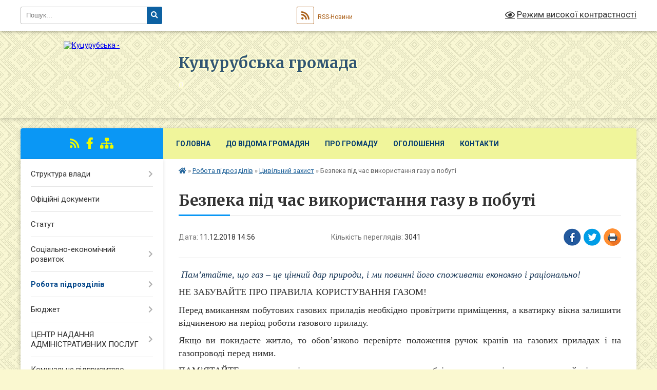

--- FILE ---
content_type: text/html; charset=UTF-8
request_url: https://kucurubska-gromada.gov.ua/news/1544533128/
body_size: 18136
content:
<!DOCTYPE html>
<html lang="uk">
<head>
	<!--[if IE]><meta http-equiv="X-UA-Compatible" content="IE=edge"><![endif]-->
	<meta charset="utf-8">
	<meta name="viewport" content="width=device-width, initial-scale=1">
	<!--[if IE]><script>
		document.createElement('header');
		document.createElement('nav');
		document.createElement('main');
		document.createElement('section');
		document.createElement('article');
		document.createElement('aside');
		document.createElement('footer');
		document.createElement('figure');
		document.createElement('figcaption');
	</script><![endif]-->
	<title>Безпека під час використання газу в побуті | Куцурубська громада o</title>
	<meta name="description" content=" Пам&amp;rsquo;ятайте, що газ &amp;ndash; це цінний дар природи, і ми повинні його споживати економно і раціонально!. . НЕ ЗАБУВАЙТЕ ПРО ПРАВИЛА КОРИСТУВАННЯ ГАЗОМ!. . Перед вмиканням побутових газових приладів необхідно провітрити приміщення,">
	<meta name="keywords" content="Безпека, під, час, використання, газу, в, побуті, |, Куцурубська, громада, o">

	
		<meta property="og:image" content="https://rada.info/upload/users_files/04377144/gerb/C_2.png">
	<meta property="og:image:width" content="105">
	<meta property="og:image:height" content="140">
			<meta property="og:title" content="Безпека під час використання газу в побуті">
			<meta property="og:description" content="&amp;nbsp;Пам&amp;rsquo;ятайте, що газ &amp;ndash; це цінний дар природи, і ми повинні його споживати економно і раціонально!">
			<meta property="og:type" content="article">
	<meta property="og:url" content="https://kucurubska-gromada.gov.ua/news/1544533128/">
		
		<link rel="apple-touch-icon" sizes="57x57" href="https://gromada.org.ua/apple-icon-57x57.png">
	<link rel="apple-touch-icon" sizes="60x60" href="https://gromada.org.ua/apple-icon-60x60.png">
	<link rel="apple-touch-icon" sizes="72x72" href="https://gromada.org.ua/apple-icon-72x72.png">
	<link rel="apple-touch-icon" sizes="76x76" href="https://gromada.org.ua/apple-icon-76x76.png">
	<link rel="apple-touch-icon" sizes="114x114" href="https://gromada.org.ua/apple-icon-114x114.png">
	<link rel="apple-touch-icon" sizes="120x120" href="https://gromada.org.ua/apple-icon-120x120.png">
	<link rel="apple-touch-icon" sizes="144x144" href="https://gromada.org.ua/apple-icon-144x144.png">
	<link rel="apple-touch-icon" sizes="152x152" href="https://gromada.org.ua/apple-icon-152x152.png">
	<link rel="apple-touch-icon" sizes="180x180" href="https://gromada.org.ua/apple-icon-180x180.png">
	<link rel="icon" type="image/png" sizes="192x192"  href="https://gromada.org.ua/android-icon-192x192.png">
	<link rel="icon" type="image/png" sizes="32x32" href="https://gromada.org.ua/favicon-32x32.png">
	<link rel="icon" type="image/png" sizes="96x96" href="https://gromada.org.ua/favicon-96x96.png">
	<link rel="icon" type="image/png" sizes="16x16" href="https://gromada.org.ua/favicon-16x16.png">
	<link rel="manifest" href="https://gromada.org.ua/manifest.json">
	<meta name="msapplication-TileColor" content="#ffffff">
	<meta name="msapplication-TileImage" content="https://gromada.org.ua/ms-icon-144x144.png">
	<meta name="theme-color" content="#ffffff">
	
	
		<meta name="robots" content="">
	
	<link rel="preconnect" href="https://fonts.googleapis.com">
	<link rel="preconnect" href="https://fonts.gstatic.com" crossorigin>
	<link href="https://fonts.googleapis.com/css?family=Merriweather:400i,700|Roboto:400,400i,700,700i&amp;subset=cyrillic-ext" rel="stylesheet">

    <link rel="preload" href="https://cdnjs.cloudflare.com/ajax/libs/font-awesome/5.9.0/css/all.min.css" as="style">
	<link rel="stylesheet" href="https://cdnjs.cloudflare.com/ajax/libs/font-awesome/5.9.0/css/all.min.css" integrity="sha512-q3eWabyZPc1XTCmF+8/LuE1ozpg5xxn7iO89yfSOd5/oKvyqLngoNGsx8jq92Y8eXJ/IRxQbEC+FGSYxtk2oiw==" crossorigin="anonymous" referrerpolicy="no-referrer" />
	
	
    <link rel="preload" href="//gromada.org.ua/themes/ukraine/css/styles_vip.css?v=3.38" as="style">
	<link rel="stylesheet" href="//gromada.org.ua/themes/ukraine/css/styles_vip.css?v=3.38">
	
	<link rel="stylesheet" href="//gromada.org.ua/themes/ukraine/css/196/theme_vip.css?v=1768893797">
	
		<!--[if lt IE 9]>
	<script src="https://oss.maxcdn.com/html5shiv/3.7.2/html5shiv.min.js"></script>
	<script src="https://oss.maxcdn.com/respond/1.4.2/respond.min.js"></script>
	<![endif]-->
	<!--[if gte IE 9]>
	<style type="text/css">
		.gradient { filter: none; }
	</style>
	<![endif]-->

</head>
<body class="">

	<a href="#top_menu" class="skip-link link" aria-label="Перейти до головного меню (Alt+1)" accesskey="1">Перейти до головного меню (Alt+1)</a>
	<a href="#left_menu" class="skip-link link" aria-label="Перейти до бічного меню (Alt+2)" accesskey="2">Перейти до бічного меню (Alt+2)</a>
    <a href="#main_content" class="skip-link link" aria-label="Перейти до головного вмісту (Alt+3)" accesskey="3">Перейти до текстового вмісту (Alt+3)</a>

	

		<div id="all_screen">

						<section class="search_menu">
				<div class="wrap">
					<div class="row">
						<div class="grid-25 fl">
							<form action="https://kucurubska-gromada.gov.ua/search/" class="search">
								<input type="text" name="q" value="" placeholder="Пошук..." aria-label="Введіть пошукову фразу" required>
								<button type="submit" name="search" value="y" aria-label="Натисніть, щоб здійснити пошук"><i class="fa fa-search"></i></button>
							</form>
							<a id="alt_version_eye" href="#" title="Режим високої контрастності" onclick="return set_special('37b1bf5cfc01ad37c8d308ea0ce23cd3548f28e9');"><i class="far fa-eye"></i></a>
						</div>
						<div class="grid-75">
							<div class="row">
								<div class="grid-25" style="padding-top: 13px;">
									<div id="google_translate_element"></div>
								</div>
								<div class="grid-25" style="padding-top: 13px;">
									<a href="https://gromada.org.ua/rss/196/" class="rss" title="RSS-стрічка"><span><i class="fa fa-rss"></i></span> RSS-Новини</a>
								</div>
								<div class="grid-50 alt_version_block">

									<div class="alt_version">
										<a href="#" class="set_special_version" onclick="return set_special('37b1bf5cfc01ad37c8d308ea0ce23cd3548f28e9');"><i class="far fa-eye"></i> Режим високої контрастності</a>
									</div>

								</div>
								<div class="clearfix"></div>
							</div>
						</div>
						<div class="clearfix"></div>
					</div>
				</div>
			</section>
			
			<header>
				<div class="wrap">
					<div class="row">

						<div class="grid-25 logo fl">
							<a href="https://kucurubska-gromada.gov.ua/" id="logo">
								<img src="https://rada.info/upload/users_files/04377144/gerb/C_2.png" alt="Куцурубська - ">
							</a>
						</div>
						<div class="grid-75 title fr">
							<div class="slogan_1">Куцурубська громада</div>
							<div class="slogan_2">o</div>
						</div>
						<div class="clearfix"></div>

					</div>
					
										
				</div>
			</header>

			<div class="wrap">
				<section class="middle_block">

					<div class="row">
						<div class="grid-75 fr">
							<nav class="main_menu" id="top_menu">
								<ul>
																		<li class=" has-sub">
										<a href="https://kucurubska-gromada.gov.ua/main/">Головна</a>
																				<button onclick="return show_next_level(this);" aria-label="Показати підменю"></button>
																														<ul>
																						<li>
												<a href="https://kucurubska-gromada.gov.ua/news/">Новини</a>
																																			</li>
																						<li>
												<a href="https://kucurubska-gromada.gov.ua/mapa-sajtu-11-49-50-13-07-2018/">Мапа сайту</a>
																																			</li>
																						<li>
												<a href="https://kucurubska-gromada.gov.ua/rishennya-silskoi-radi-15-35-08-14-04-2025/">Рішення сільської ради</a>
																																			</li>
																						<li>
												<a href="https://kucurubska-gromada.gov.ua/sesii-silskoi-radi-video-arhiv-18-26-25-31-10-2024/">Постійні комісії - Сесії сільської ради (відео архів)</a>
																																			</li>
																																</ul>
																			</li>
																		<li class=" has-sub">
										<a href="https://kucurubska-gromada.gov.ua/do-vidoma-gromadyan-13-46-25-05-09-2017/">До відома громадян</a>
																				<button onclick="return show_next_level(this);" aria-label="Показати підменю"></button>
																														<ul>
																						<li>
												<a href="https://kucurubska-gromada.gov.ua/zakon-ukraini--pro-dostup-do-publichnoi-informacii-18-51-49-11-07-2018/">Закон України Про доступ до публічної інформації</a>
																																			</li>
																						<li>
												<a href="https://kucurubska-gromada.gov.ua/zakon-ukraini-pro-zvernennya-gromadyan-14-34-06-25-09-2017/">Закон України  "Про звернення громадян"</a>
																																			</li>
																						<li class="has-sub">
												<a href="https://kucurubska-gromada.gov.ua/zvernennya-gromadyan-14-03-17-05-09-2017/">Графік прийому громадян</a>
																								<button onclick="return show_next_level(this);" aria-label="Показати підменю"></button>
																																				<ul>
																										<li>
														<a href="https://kucurubska-gromada.gov.ua/grafik-osobistogo-viiznogo-prijomu-gromadyan-kerivnictvom-departamentu-ekonomichnogo-rozvitku-ta-regionalnoi-politiki-oblderzhadministracii-na-2019-ri/">ГРАФІК особистого (виїзного) прийому громадян керівництвом департаменту економічного розвитку та регіональної політики облдержадміністрації  на 2019 рік</a>
													</li>
																										<li>
														<a href="https://kucurubska-gromada.gov.ua/grafik-osobistogo-prijomu-gromadyan-golovoju-mikolaiskoi-oblderzhadministracii-na-2019-rik-13-11-03-28-10-2019/">Графік  прийому громадян головою Миколаїської облдержадміністрації на 2019 рік</a>
													</li>
																																						</ul>
																							</li>
																						<li>
												<a href="https://kucurubska-gromada.gov.ua/onlajn-poslugi-17-46-16-14-08-2018/">Електронні послуги</a>
																																			</li>
																						<li class="has-sub">
												<a href="https://kucurubska-gromada.gov.ua/derzhavni-ta-miscevi-vibori-14-54-47-08-10-2020/">Державні та місцеві вибори</a>
																								<button onclick="return show_next_level(this);" aria-label="Показати підменю"></button>
																																				<ul>
																										<li>
														<a href="https://kucurubska-gromada.gov.ua/miscevi-vibori-2020-14-55-17-08-10-2020/">Місцеві вибори</a>
													</li>
																																						</ul>
																							</li>
																						<li>
												<a href="https://kucurubska-gromada.gov.ua/subsidii-16-52-17-30-08-2018/">Субсидії</a>
																																			</li>
																						<li>
												<a href="https://kucurubska-gromada.gov.ua/golovne-upravlinnya-pensijnogo-fondu-ukraini-v-mikolaivskoi-oblasti-09-46-24-28-04-2023/">Головне управління пенсійного фонду України в Миколаївської області</a>
																																			</li>
																						<li>
												<a href="https://kucurubska-gromada.gov.ua/mikolaivskij-miscevij-centr-z-nadannya-bezoplatnoi-vtorinnoi-pravovoi-dopomogi-10-36-19-10-05-2022/">Миколаївський місцевий центр з надання безоплатної вторинної правової допомоги</a>
																																			</li>
																						<li>
												<a href="https://kucurubska-gromada.gov.ua/mikolaivska-oblasna-derzhavna-administraciya-13-40-25-25-04-2023/">Миколаївська обласна державна адміністрація</a>
																																			</li>
																						<li>
												<a href="https://kucurubska-gromada.gov.ua/informacijna-kompaniya-vihod-na-svitlo-10-09-22-01-08-2025/">Інформаційна компанія " Виходь на світло!"</a>
																																			</li>
																						<li>
												<a href="https://kucurubska-gromada.gov.ua/derzhprodspozhivsluzhba-ukraini-21-34-06-13-12-2020/">Держпродспоживслужба України</a>
																																			</li>
																																</ul>
																			</li>
																		<li class=" has-sub">
										<a href="javascript:;">Про громаду</a>
																				<button onclick="return show_next_level(this);" aria-label="Показати підменю"></button>
																														<ul>
																						<li>
												<a href="https://kucurubska-gromada.gov.ua/generalnij-plan-13-45-00-23-10-2020/">Генеральний план</a>
																																			</li>
																						<li>
												<a href="https://kucurubska-gromada.gov.ua/simvolika-14-04-20-05-09-2017/">Символіка</a>
																																			</li>
																						<li>
												<a href="https://kucurubska-gromada.gov.ua/investicijnij-pasport-gromadi-21-38-50-12-07-2018/">Інвестиційний паспорт громади</a>
																																			</li>
																						<li>
												<a href="https://kucurubska-gromada.gov.ua/pasport-gromadi-15-48-37-12-07-2018/">Паспорт громади</a>
																																			</li>
																						<li>
												<a href="https://kucurubska-gromada.gov.ua/istoriya-nashogo-kraju-11-04-21-11-10-2020/">Історія нашого краю</a>
																																			</li>
																																</ul>
																			</li>
																		<li class="">
										<a href="https://kucurubska-gromada.gov.ua/more_news/">Оголошення</a>
																													</li>
																		<li class="">
										<a href="https://kucurubska-gromada.gov.ua/feedback/">Контакти</a>
																													</li>
																										</ul>

								<button class="menu-button" id="open-button" tabindex="-1"><i class="fas fa-bars"></i> Меню сайту</button>

							</nav>
							
							<div class="clearfix"></div>

														<section class="bread_crumbs">
								<div xmlns:v="http://rdf.data-vocabulary.org/#"><a href="https://kucurubska-gromada.gov.ua/" title="Головна сторінка"><i class="fas fa-home"></i></a> &raquo; <a href="https://kucurubska-gromada.gov.ua/robota-pidrozdiliv-14-14-00-05-09-2017/">Робота підрозділів</a> &raquo; <a href="https://kucurubska-gromada.gov.ua/civilnij-zahist-13-54-33-04-12-2018/" aria-current="page">Цивільний захист</a>  &raquo; <span>Безпека під час використання газу в побуті</span></div>
							</section>
							
							<main id="main_content">

																											<h1>Безпека під час використання газу в побуті</h1>


<div class="row">
	<div class="grid-30 one_news_date">
		Дата: <span>11.12.2018 14:56</span>
	</div>
	<div class="grid-30 one_news_count">
		Кількість переглядів: <span>3041</span>
	</div>
		<div class="grid-30 one_news_socials">
		<button class="social_share" data-type="fb" aria-label="Поширити у Фейсбук"><img src="//gromada.org.ua/themes/ukraine/img/share/fb.png" alt="Іконка Facebook"></button>
		<button class="social_share" data-type="tw" aria-label="Поширити в Tweitter"><img src="//gromada.org.ua/themes/ukraine/img/share/tw.png" alt="Іконка Twitter"></button>
		<button class="print_btn" onclick="window.print();" aria-label="Надрукувати статтю"><img src="//gromada.org.ua/themes/ukraine/img/share/print.png" alt="Значок принтера"></button>
	</div>
		<div class="clearfix"></div>
</div>

<hr>

<p class="Textbody" style="margin-bottom:18.0pt; text-align:justify; margin:0cm 0cm 7pt"><span style="font-family:Times New Roman,Times,serif;"><span style="font-size:18px;"><span style="line-height:120%"><i>&nbsp;</i><span class="StrongEmphasis" style="font-weight:bold"><i><span style="color:#163555"><span style="font-weight:normal">Пам&rsquo;ятайте, що газ &ndash; це цінний дар природи, і ми повинні його споживати економно і раціонально!</span></span></i></span></span></span></span></p>

<p class="Textbody" style="margin-bottom:18.0pt; text-align:justify; margin:0cm 0cm 7pt"><span style="font-family:Times New Roman,Times,serif;"><span style="font-size:18px;"><span style="line-height:120%"><span class="StrongEmphasis" style="font-weight:bold"><span style="color:#303030"><span style="font-weight:normal">НЕ ЗАБУВАЙТЕ ПРО ПРАВИЛА КОРИСТУВАННЯ ГАЗОМ!</span></span></span></span></span></span></p>

<p class="Textbody" style="margin-bottom:18.0pt; text-align:justify; margin:0cm 0cm 7pt"><span style="font-family:Times New Roman,Times,serif;"><span style="font-size:18px;"><span style="line-height:120%"><span style="color:#303030">Перед вмиканням побутових газових приладів необхідно провітрити приміщення, а кватирку вікна залишити відчиненою на період роботи газового приладу.</span></span></span></span></p>

<p class="Textbody" style="margin-bottom:18.0pt; text-align:justify; margin:0cm 0cm 7pt"><span style="font-family:Times New Roman,Times,serif;"><span style="font-size:18px;"><span style="line-height:120%"><span style="color:#303030">Якщо ви покидаєте житло, то обов&rsquo;язково перевірте положення ручок кранів на газових приладах і на газопроводі перед ними.</span></span></span></span></p>

<p class="Textbody" style="margin-bottom:18.0pt; text-align:justify; margin:0cm 0cm 7pt"><span style="font-family:Times New Roman,Times,serif;"><span style="font-size:18px;"><span style="line-height:120%"><span class="StrongEmphasis" style="font-weight:bold"><u><span style="color:#303030"><span style="font-weight:normal">ПАМ&rsquo;ЯТАЙТЕ,</span></span>&nbsp;</u></span><u><span style="color:#303030">що перед увімкненням газового приладу необхідно спершу піднести запалений сірник до пальника і тільки після цього відкривати кран.</span></u></span></span></span></p>

<p class="Textbody" style="margin-bottom:18.0pt; text-align:justify; margin:0cm 0cm 7pt"><span style="font-family:Times New Roman,Times,serif;"><span style="font-size:18px;"><span style="line-height:120%"><span style="color:#303030">Перш ніж запалити пальник духової шафи, необхідно провітрити духову шафу.</span></span></span></span></p>

<p class="Textbody" style="margin-bottom:18.0pt; text-align:justify; margin:0cm 0cm 7pt"><span style="font-family:Times New Roman,Times,serif;"><span style="font-size:18px;"><span style="line-height:120%"><span style="color:#303030">Перед користуванням газовими приладами, що мають відведення продуктів згоряння у димоходи, необхідно обов&rsquo;язково перевірити в них тягу. Перевірка та прочищення вентиляційних та димових каналів проводиться одночасно, обов&rsquo;язково перед опалювальним періодом, з оформленням відповідних актів &ndash; димоходи опалювальних котлів, ємкісних водонагрівачів (колонок), інших опалювальних приладів, що працюють сезонно.</span></span></span></span></p>

<p class="Textbody" style="margin-bottom:18.0pt; text-align:justify; margin:0cm 0cm 7pt"><span style="font-family:Times New Roman,Times,serif;"><span style="font-size:18px;"><span style="line-height:120%"><u><span style="color:#303030">Перевірка здійснюється один раз на рік &ndash; перед початком опалювального сезону, а для приладів, які працюють увесь рік &ndash; два рази (навесні і восени.)</span></u></span></span></span></p>

<p class="Textbody" style="margin-bottom:18.0pt; text-align:justify; margin:0cm 0cm 7pt"><span style="font-family:Times New Roman,Times,serif;"><span style="font-size:18px;"><span style="line-height:120%"><span class="StrongEmphasis" style="font-weight:bold"><span style="color:#303030"><span style="font-weight:normal">Вимагайте від житлово-комунальних служб чищення димоходів !!!</span></span></span></span></span></span></p>

<p class="Textbody" style="margin-bottom:18.0pt; text-align:justify; margin:0cm 0cm 7pt"><span style="font-family:Times New Roman,Times,serif;"><span style="font-size:18px;"><span style="line-height:120%"><span style="color:#303030">Один примірник акту перевірки димових та вентиляційних каналів повинен передаватись у газове господарство. </span><span lang="EN-US"><span style="color:#303030">Термін дії актів &ndash; 12 місяців.</span></span></span></span></span></p>

<p class="Textbody" style="margin-bottom:18.0pt; text-align:justify; margin:0cm 0cm 7pt"><span style="font-family:Times New Roman,Times,serif;"><span style="font-size:18px;"><span style="line-height:120%"><span lang="EN-US"><span style="color:#303030">У зимовий період, у період різьких похолодань, власники житлових будинків повинні проводити огляд оголовків димоходів та вживати заходи щодо запобігання їх обмерзання та закупорювання димоходів.</span></span></span></span></span></p>

<p class="Textbody" style="margin-bottom:18.0pt; text-align:justify; margin:0cm 0cm 7pt"><span style="font-family:Times New Roman,Times,serif;"><span style="font-size:18px;"><span style="line-height:120%"><span style="color:#303030">При відсутності тяги в димоході користування газовими приладами (котлом або колонкою)</span>&nbsp;<span class="StrongEmphasis" style="font-weight:bold"><span style="color:#303030"><span style="font-weight:normal">КАТЕГОРИЧНО ЗАБОРОНЕНО.</span></span></span></span></span></span></p>

<p class="Textbody" style="margin-bottom:18.0pt; text-align:justify; margin:0cm 0cm 7pt"><span style="font-family:Times New Roman,Times,serif;"><span style="font-size:18px;"><span style="line-height:120%"><span class="StrongEmphasis" style="font-weight:bold"><span style="color:#303030"><span style="font-weight:normal">БУДЬТЕ ОБЕРЕЖНІ!</span></span></span>&nbsp;<span style="color:#303030">У сильний вітер не рекомендується користуватися газовими опалювальними приладами та колонками, які мають відвод продуктів згоряння в димоходи з причини можливості виникнення зворотної тяги, при цьому продукти згоряння попадають у приміщення.</span>&nbsp;<span class="StrongEmphasis" style="font-weight:bold"><span style="color:#303030"><span style="font-weight:normal">Це небезпечно для життя.</span></span></span></span></span></span></p>

<p class="Textbody" style="margin-bottom:18.0pt; text-align:justify; margin:0cm 0cm 7pt"><span style="font-family:Times New Roman,Times,serif;"><span style="font-size:18px;"><span style="line-height:120%"><span style="color:#303030">Якщо ви покидаєте житло, то обов&rsquo;язково перевірте положення ручок кранів на газових приладах і на газопроводі перед ними.</span></span></span></span></p>

<p class="Textbody" style="margin-bottom:18.0pt; text-align:justify; margin:0cm 0cm 7pt"><span style="font-family:Times New Roman,Times,serif;"><span style="font-size:18px;"><span style="line-height:120%"><span class="StrongEmphasis" style="font-weight:bold"><span style="color:#303030"><span style="font-weight:normal">До відома мешканців приватних житлових будинків</span></span></span>&nbsp;<span style="color:#303030">-</span>&nbsp;<span class="StrongEmphasis" style="font-weight:bold"><span style="color:#303030"><span style="font-weight:normal">у приватних будинках допускається чищення димоходів мешканцями після проходження інструктажу в учкомбінаті.</span></span></span></span></span></span></p>

<p class="Textbody" style="margin-bottom:18.0pt; text-align:justify; margin:0cm 0cm 7pt"><span style="font-family:Times New Roman,Times,serif;"><span style="font-size:18px;"><span style="line-height:120%"><em><b><span style="color:#303030">Власники житлового фонду та громадських будівель! Не порушуйте терміни перевірок технічного стану димових і вентиляційних каналів та їх оголовків.</span></b></em></span></span></span></p>

<p class="Textbody" style="margin-bottom:18.0pt; text-align:justify; margin:0cm 0cm 7pt"><span style="font-family:Times New Roman,Times,serif;"><span style="font-size:18px;"><span style="line-height:120%"><em><b><span style="color:#303030">Категорично забороняється</span>&nbsp;</b><span style="color:#303030">самостійно підключати, відключати та переставляти газові прилади, а також ремонтувати їх. Усі ремонтні роботи та монтаж газових приладів повинні виконуватися тільки працівниками газового господарства!</span></em></span></span></span></p>

<p class="Textbody" style="margin-bottom:18.0pt; text-align:justify; margin:0cm 0cm 7pt"><span style="font-family:Times New Roman,Times,serif;"><span style="font-size:18px;"><span style="line-height:120%"><em><span style="color:#303030">Звертайтеся в служби обслуговування та ремонту газового обладнання:</span></em></span></span></span></p>

<p class="Textbody" style="margin-bottom:18.0pt; text-align:justify; margin:0cm 0cm 7pt"><span style="font-family:Times New Roman,Times,serif;"><span style="font-size:18px;"><span style="line-height:120%"><span class="StrongEmphasis" style="font-weight:bold"><span style="color:#303030"><span style="font-weight:normal">ПАМ</span></span></span><span style="color:#303030">&rsquo;<span class="StrongEmphasis" style="font-weight:bold"><span style="font-weight:normal">ЯТАЙТЕ!</span></span></span></span></span></span></p>

<p class="Textbody" style="margin-bottom:18.0pt; text-align:justify; margin:0cm 0cm 7pt"><span style="font-family:Times New Roman,Times,serif;"><span style="font-size:18px;"><span style="line-height:120%"><span style="color:#303030">При виявленні запаху газу необхідно припинити користування газовими приладами, провітрити приміщення, викликати аварійну службу за телефоном 104, а в селах &ndash; місцевого слюсаря, який обслуговує газову систему.</span></span></span></span></p>

<p class="Textbody" style="margin-bottom:18.0pt; text-align:justify; margin:0cm 0cm 7pt"><span style="font-family:Times New Roman,Times,serif;"><span style="font-size:18px;"><span style="line-height:120%"><span class="StrongEmphasis" style="font-weight:bold"><span style="color:#303030"><span style="font-weight:normal">Категорично заборонено!!!</span></span></span></span></span></span></p>

<p class="Textbody" style="margin-bottom:18.0pt; text-align:justify; margin:0cm 0cm 7pt"><span style="font-family:Times New Roman,Times,serif;"><span style="font-size:18px;"><span style="line-height:120%"><span style="color:#303030">1.Допускати до роботи з газовими приладами малолітніх дітей і осіб, які не пройшли спеціальний інструктаж.</span></span></span></span></p>

<p class="Textbody" style="margin-bottom:18.0pt; text-align:justify; margin:0cm 0cm 7pt"><span style="font-family:Times New Roman,Times,serif;"><span style="font-size:18px;"><span style="line-height:120%"><span style="color:#303030">2.Сушити волосся над полум&rsquo;ям плити. Це надзвичайно небезпечно.</span></span></span></span></p>

<p class="Textbody" style="margin-bottom:18.0pt; text-align:justify; margin:0cm 0cm 7pt"><span style="font-family:Times New Roman,Times,serif;"><span style="font-size:18px;"><span style="line-height:120%"><span style="color:#303030">3.Сушити одяг над газовими приладами. Це може спричинити пожежу.</span></span></span></span></p>

<p class="Textbody" style="margin-bottom:18.0pt; text-align:justify; margin:0cm 0cm 7pt"><span style="font-family:Times New Roman,Times,serif;"><span style="font-size:18px;"><span style="line-height:120%"><span class="StrongEmphasis" style="font-weight:bold"><span style="color:#303030">4.</span></span><span style="color:#303030">Спати в приміщенні, де розташовані газові прилади. Це може призвести до отруєння чадним газом.</span></span></span></span></p>

<p class="Textbody" style="margin-bottom:18.0pt; text-align:justify; margin:0cm 0cm 7pt"><span style="font-family:Times New Roman,Times,serif;"><span style="font-size:18px;"><span style="line-height:120%"><span class="StrongEmphasis" style="font-weight:bold"><span style="color:#303030"><span style="font-weight:normal">Пам&rsquo;ятайте!</span></span></span></span></span></span></p>

<p class="Textbody" style="margin-bottom:18.0pt; text-align:justify; margin:0cm 0cm 7pt"><span style="font-family:Times New Roman,Times,serif;"><span style="font-size:18px;"><span style="line-height:120%"><span style="color:#303030">Правильна експлуатація газових приладів, господарський догляд за ними, економне використання природного газу та своєчасна оплата &ndash; запорука того, що газ буде надійним помічником у вашому господарстві.Це тепло та добробут у вашій оселі! Піклуйтеся про рідних!</span></span></span></span></p>

<p class="Textbody" style="margin: 0cm 0cm 7pt; text-align: center;"><span style="font-size:12pt"><span style="line-height:120%"><span liberation="" serif="" style="font-family:"><em><b><span style="font-size:20.0pt"><span style="line-height:120%"><span open="" sans="" style="font-family:"><span style="color:#303030">Чадний газ &ndash; загроза Вашому життю!</span></span></span></span></b></em></span></span></span></p>

<p class="Textbody" style="margin-bottom:18.0pt; text-align:justify; margin:0cm 0cm 7pt"><span style="font-family:Times New Roman,Times,serif;"><span style="font-size:18px;"><span style="line-height:120%"><span style="line-height:120%"><span style="color:#303030">Чадний газ виникає при неповному згорянні газу. Причиною може бути відсутність необхідної кількості кисню в повітрі через зачинену кватирку, несправний димовий та вентиляційний канали.</span></span></span></span></span></p>

<p class="Textbody" style="margin-bottom:18.0pt; text-align:justify; margin:0cm 0cm 7pt"><span style="font-family:Times New Roman,Times,serif;"><span style="font-size:18px;"><span style="line-height:120%"><em><b><span style="line-height:120%"><span style="color:#303030">Ознаки отруєння чадним газом</span></span></b></em></span></span></span></p>

<p class="Textbody" style="margin-bottom:18.0pt; text-align:justify; margin:0cm 0cm 7pt"><span style="font-family:Times New Roman,Times,serif;"><span style="font-size:18px;"><span style="line-height:120%"><span style="line-height:120%"><span style="color:#303030">Першими ознаками отруєння чадним газом є нудота, головний біль, мігрень, шум у вухах тощо. Отруєння викликає непритомність, припинення дихання та смерть.</span></span></span></span></span></p>

<p class="Textbody" style="margin-bottom:18.0pt; text-align:justify; margin:0cm 0cm 7pt"><span style="font-family:Times New Roman,Times,serif;"><span style="font-size:18px;"><span style="line-height:120%"><span style="line-height:120%"><span style="color:#303030">У всіх випадках при ознаках отруєння чадним газом необхідно вимкнути всі газові прилади, провітрити приміщення й негайно викликати швидку допомогу.</span></span></span></span></span></p>

<p class="Textbody" style="margin-bottom:18.0pt; text-align:justify; margin:0cm 0cm 7pt"><span style="font-family:Times New Roman,Times,serif;"><span style="font-size:18px;"><span style="line-height:120%"><span style="line-height:120%"><span style="color:#303030">До приїзду швидкої допомоги необхідно вивести постраждалого на свіже повітря та надати першу медичну допомогу.</span></span></span></span></span></p>

<p class="Textbody" style="margin-bottom:18.0pt; text-align:justify; margin:0cm 0cm 7pt"><span style="font-family:Times New Roman,Times,serif;"><span style="font-size:18px;"><span style="line-height:120%"><span class="StrongEmphasis" style="font-weight:bold"><span style="line-height:120%"><span style="color:#303030"><span style="font-weight:normal">Шановні споживачі природного газу, в яких встановлено лічильники газу!</span></span></span></span></span></span></span></p>

<p class="Textbody" style="margin-bottom:18.0pt; text-align:justify; margin:0cm 0cm 7pt"><span style="font-family:Times New Roman,Times,serif;"><span style="font-size:18px;"><span style="line-height:120%"><span style="line-height:120%"><span style="color:#303030">Забезпечуйте доступ до своїх </span></span><span lang="UK"><span style="line-height:120%"><span style="color:#303030">будинків</span></span></span><span style="line-height:120%"><span style="color:#303030">, квартир працівникам УЕГГ м.Миколаєва </span></span><span lang="UK"><span style="line-height:120%"><span style="color:#303030">(Очакова) </span></span></span><span style="line-height:120%"><span style="color:#303030">для демонтажу приладів обліку і подальшого проведення повірки лічильників та їхнього установлення.</span></span></span></span></span></p>

<p class="Textbody" style="margin-bottom:18.0pt; text-align:justify; margin:0cm 0cm 7pt"><span style="font-family:Times New Roman,Times,serif;"><span style="font-size:18px;"><span style="line-height:120%"><span style="line-height:120%"><span style="color:#303030">Своєчасно не повірені лічильники, відповідно до п. 2 ст. 11 Закону України &laquo;Про метрологію та метрологічну діяльність&raquo; від 11.02.1998 р., визнаються непридатними для подальшого використання і не є комерційними вузлами обліку. Відмова від держповірки дає право абонентській службі УЕГГ&nbsp; ПАТ &laquo;Миколаївгаз&raquo; проводити нарахування за спожитий природний газ за нормами споживання згідно з Постановою КМУ № 619 від 08.06.1996 р.</span></span></span></span></span></p>

<p class="Textbody" style="margin-bottom:18.0pt; text-align:justify; margin:0cm 0cm 7pt"><span style="font-family:Times New Roman,Times,serif;"><span style="font-size:18px;"><span style="line-height:120%"><span style="line-height:120%"><span style="color:#303030">УЕГГ рекомендує до придбання житлової власності вимагати від продавців документи, які підтверджують проведення перевірки існуючих лічильників газу.</span></span></span></span></span></p>

<p class="Textbody" style="margin: 0cm 0cm 7pt; text-align: center;"><span style="font-size:12pt"><span style="line-height:120%"><span liberation="" serif="" style="font-family:"><b><span style="font-size:20.0pt"><span style="line-height:120%"><span open="" sans="" style="font-family:"><span style="color:#303030">До уваги споживачів скрапленого газу!</span></span></span></span></b></span></span></span></p>

<p class="Textbody" style="margin-bottom:18.0pt; text-align:justify; margin:0cm 0cm 7pt"><span style="font-family:Times New Roman,Times,serif;"><span style="font-size:18px;"><span style="line-height:120%"><span class="StrongEmphasis" style="font-weight:bold"><span style="line-height:120%"><span style="color:#303030"><span style="font-weight:normal">Перед початком опалювального сезону найважливішим є питання безпечного використання газу в побуті. Щоб уникнути нещасних випадків, споживачам скрапленого газу необхідно дотримуватись правил користування балонами та газовими приладами:</span></span></span></span></span></span></span></p>

<ul>
	<li class="Textbody" style="margin-top:0cm; margin-right:0cm; margin-bottom:18.0pt; text-align:justify; margin:0cm 0cm 7pt"><span style="font-family:Times New Roman,Times,serif;"><span style="font-size:18px;"><span style="line-height:120%"><span style="line-height:120%"><span style="color:#303030">&middot;Не користуйтесь балонами в приміщеннях багатоповерхових будинків, а також у підвальних та цокольних приміщеннях.</span></span></span></span></span></li>
	<li class="Textbody" style="margin-top:0cm; margin-right:0cm; margin-bottom:18.0pt; text-align:justify; margin:0cm 0cm 7pt"><span style="font-family:Times New Roman,Times,serif;"><span style="font-size:18px;"><span style="line-height:120%"><span style="line-height:120%"><span style="color:#303030">&middot;Не зберігайте наповнені газом балони у житлових приміщеннях, санвузлах, коридорах, на балконах, у гаражах, а також поблизу опалювальних приладів.</span></span></span></span></span></li>
	<li class="Textbody" style="margin-top:0cm; margin-right:0cm; margin-bottom:18.0pt; text-align:justify; margin:0cm 0cm 7pt"><span style="font-family:Times New Roman,Times,serif;"><span style="font-size:18px;"><span style="line-height:120%"><span style="line-height:120%"><span style="color:#303030">&middot;Не користуйтесь несправною газобалоною установкою. </span></span><span lang="EN-US"><span style="line-height:120%"><span style="color:#303030">Не ремонтуйте їх самовільно.</span></span></span></span></span></span></li>
	<li class="Textbody" style="margin-top:0cm; margin-right:0cm; margin-bottom:18.0pt; text-align:justify; margin:0cm 0cm 7pt"><span style="font-family:Times New Roman,Times,serif;"><span style="font-size:18px;"><span style="line-height:120%"><span style="line-height:120%"><span style="color:#303030">&middot;Не підігрівайте балон будь-якими засобами!</span></span></span></span></span></li>
	<li class="Textbody" style="margin-top:0cm; margin-right:0cm; margin-bottom:18.0pt; text-align:justify; margin:0cm 0cm 7pt"><span style="font-family:Times New Roman,Times,serif;"><span style="font-size:18px;"><span style="line-height:120%"><span style="line-height:120%"><span style="color:#303030">&middot;Обмінюйте балони тільки в спеціальних пунктах газового господарства.</span></span></span></span></span></li>
	<li class="Textbody" style="margin-top:0cm; margin-right:0cm; margin-bottom:18.0pt; text-align:justify; margin:0cm 0cm 7pt"><span style="font-family:Times New Roman,Times,serif;"><span style="font-size:18px;"><span style="line-height:120%"><span style="line-height:120%"><span style="color:#303030">&middot;Вимагайте на пункті обміну перевірки вентиля на герметичність і маси газу в балоні. Не ремонтуйте вентиль балона самі! При витоку газу перекрийте вентиль балона і винесіть його на вулицю.</span></span></span></span></span></li>
</ul>

<p class="Textbody" style="margin-bottom:18.0pt; text-align:justify; margin:0cm 0cm 7pt"><span style="font-family:Times New Roman,Times,serif;"><span style="font-size:18px;"><span style="line-height:120%"><span class="StrongEmphasis" style="font-weight:bold"><span style="line-height:120%"><span style="color:#303030"><span style="font-weight:normal">Нагадуємо!</span></span></span></span>&nbsp;<span style="line-height:120%"><span style="color:#303030">Придбання балонів з газом у невідомих осіб &ndash; є загрозою для Вашого життя. Газові установки з балонами, які були придбано у стороннії осіб не будуть обслуговуватись, а працівники газового господарства не несуть відповідальність за їх безпечну експлуатацію.</span></span></span></span></span></p>

<p class="Textbody" style="margin-bottom:18.0pt; text-align:justify; margin:0cm 0cm 7pt">&nbsp;</p>

<p align="center" class="Heading2" style="margin-top:0cm; margin-right:0cm; margin-bottom:7.0pt; margin-left:0cm; text-align:center; margin:10pt 0cm 6pt"><span style="font-size:18pt"><span style="line-height:113%"><span style="font-family:&quot;Liberation Serif&quot;,serif"><span style="font-weight:bold"><span style="font-family:&quot;Open Sans&quot;"><span style="color:#163555">БЕЗПЕЧНЕ ВИКОРИСТАННЯ ГАЗОВИХ ПРИЛАДІВ У ПОБУТІ</span></span></span></span></span></span></p>

<p class="Textbody" style="margin-bottom:18.0pt; margin:0cm 0cm 7pt"><span style="font-family:Times New Roman,Times,serif;"><span style="font-size:18px;"><span style="line-height:120%"><span style="line-height:120%"><span style="color:#303030">Великі і малі біди й нещастя, що відбуваються з тими, хто користується газовими плитами, можна попередити, якщо знати і дотримуватися елементарних правил безпеки.</span></span></span></span></span></p>

<p class="Textbody" style="margin-bottom:18.0pt; margin:0cm 0cm 7pt"><span style="font-family:Times New Roman,Times,serif;"><span style="font-size:18px;"><span style="line-height:120%"><span style="line-height:120%"><span style="color:#303030">Газ важчий за повітря і при витоку заповнює в першу чергу підвали, підпілля, підземні комунікації і може поширюватися на великі відстані.</span></span></span></span></span></p>

<p class="Textbody" style="margin-bottom:18.0pt; margin:0cm 0cm 7pt"><span style="font-family:Times New Roman,Times,serif;"><span style="font-size:18px;"><span style="line-height:120%"><span style="line-height:120%"><span style="color:#303030">У газу багато достоїнств. Це&nbsp; вид палива, який горить без залишку, має високу температуру горіння, велику теплотворну здатність. У той же час газ має недоліки. У суміші з повітрям він утворює вибухонебезпечну суміш. Межі вибуховості 1,5-9,5% до об`єму повітря. При неповному згорянні газу виділяється окис вуглецю (газ без кольору, без запаху) від якого можливе ядуха, в тому числі зі смертельним наслідком. Приміщення, в якому встановлюються газові прилади, повинно бути нежитлове, заввишки не менше 2,2 м, мати кватирку. Обсяг повинен бути не менше 15 м&sup3; для 4-конфорочної плити, 12 м&sup3; - для 3-конфорочної, 8 м&sup3; для 2-конфорочної.</span></span></span></span></span></p>

<p class="Textbody" style="margin-bottom:18.0pt; margin:0cm 0cm 7pt"><span style="font-family:Times New Roman,Times,serif;"><span style="font-size:18px;"><span style="line-height:120%"><span lang="EN-US"><span style="line-height:120%"><span style="color:#303030">Неоштукатурені стіни в місцях встановлення плит повинні бути ізольовані асбестофанерой або покрівельним залізом. </span></span></span><span style="line-height:120%"><span style="color:#303030">Ізоляція повинна виконуватися від основи плити на 80 см вгору і по обидві сторони виступати на 10 см. Балон повинен бути в тому ж приміщенні, що і плита на відстані 0,5 м від плити, 1 м від радіатора опалення. Відстань від плити можна зменшити, якщо передбачено захисний екран. Не дозволяється установка газових приладів у підвалах, напівпідвальних приміщеннях без природного освітлення.</span></span></span></span></span></p>

<p class="Textbody" style="margin-bottom:18.0pt; margin:0cm 0cm 7pt"><span style="font-family:Times New Roman,Times,serif;"><span style="font-size:18px;"><span style="line-height:120%"><span style="line-height:120%"><span style="color:#303030">Перед розпалюванням плити приміщення необхідно провітрити, кватирку залишити відкритою на весь час роботи з приладом. Кран на трубі (перед плитою) відкривається за допомогою перекладу прапорця, ручки у вертикальне положення. Запалений сірник підносять до пальника і тільки тоді відкривають кран на плиті на той пальник, який необхідно розпалити. Полум`я має загорятися у всіх отворах пальника, мати блакитно-фіолетовий колір. Якщо полум`я закіптюжене, значить газ згоряє повністю, необхідно відрегулювати подачу повітря. У цьому допоможе слюсар, якого можна викликати по телефону. ПАМ`ЯТАЙТЕ: ГРОМАДЯНАМ не дозволяється самовільний ремонт газової апаратури.</span></span></span></span></span></p>

<p class="Textbody" style="margin-bottom:18.0pt; margin:0cm 0cm 7pt"><span style="font-family:Times New Roman,Times,serif;"><span style="font-size:18px;"><span style="line-height:120%"><span style="line-height:120%"><span style="color:#303030">Якщо відбувається відрив полум`я від пальника, значить повітря надходить дуже багато. Користуватися такою пальником не можна - необхідно також викликати слюсаря.</span></span></span></span></span></p>

<p class="Textbody" style="margin-bottom:18.0pt; margin:0cm 0cm 7pt"><span style="font-family:Times New Roman,Times,serif;"><span style="font-size:18px;"><span style="line-height:120%"><span style="line-height:120%"><span style="color:#303030">Перед розпалюванням духовки її необхідно провітрити. Після закінчення користування плитою або духовою шафою закрити краник на плиті або духовій шафі, потім кран на трубі.</span></span></span></span></span></p>

<p align="center" class="Heading2" style="margin-top:0cm; margin-right:0cm; margin-bottom:7.0pt; margin-left:0cm; text-align:center; margin:10pt 0cm 6pt"><span style="font-size:18pt"><span style="line-height:113%"><span style="font-family:&quot;Liberation Serif&quot;,serif"><span style="font-weight:bold"><span style="font-family:&quot;Open Sans&quot;"><span style="color:#163555">Нормативні документи передбачають такі обов`язки громадян, що використовують газ у побуті:</span></span></span></span></span></span></p>

<ul>
	<li class="Textbody" style="margin-top:0cm; margin-right:0cm; margin-bottom:18.0pt; text-align:justify; margin:0cm 0cm 7pt"><span style="font-family:Times New Roman,Times,serif;"><span style="font-size:18px;"><span style="line-height:120%"><span style="line-height:120%"><span style="color:#303030">&middot;Пройти інструктаж з безпечного користування газом в експлуатаційній організації газового господарства, мати інструкції з експлуатації приладів і дотримуватися їх.</span></span></span></span></span></li>
	<li class="Textbody" style="margin-top:0cm; margin-right:0cm; margin-bottom:18.0pt; text-align:justify; margin:0cm 0cm 7pt"><span style="font-family:Times New Roman,Times,serif;"><span style="font-size:18px;"><span style="line-height:120%"><span style="line-height:120%"><span style="color:#303030">&middot;Стежити за нормальною роботою газових приладів, димоходів і вентиляції, перевіряти тягу до включення та під час роботи газових приладів з відводом продуктів згорання газу в димохід. </span></span><span lang="EN-US"><span style="line-height:120%"><span style="color:#303030">Періодично очищати димохід.</span></span></span></span></span></span></li>
	<li class="Textbody" style="margin-top:0cm; margin-right:0cm; margin-bottom:18.0pt; text-align:justify; margin:0cm 0cm 7pt"><span style="font-family:Times New Roman,Times,serif;"><span style="font-size:18px;"><span style="line-height:120%"><span style="line-height:120%"><span style="color:#303030">&middot;Після закінчення використання газа закрити крани на газових приладах і перед ними.</span></span></span></span></span></li>
	<li class="Textbody" style="margin-top:0cm; margin-right:0cm; margin-bottom:18.0pt; text-align:justify; margin:0cm 0cm 7pt"><span style="font-family:Times New Roman,Times,serif;"><span style="font-size:18px;"><span style="line-height:120%"><span style="line-height:120%"><span style="color:#303030">&middot;При несправності газового обладнання викликати працівників підприємства газового господарства.</span></span></span></span></span></li>
	<li class="Textbody" style="margin-top:0cm; margin-right:0cm; margin-bottom:18.0pt; text-align:justify; margin:0cm 0cm 7pt"><span style="font-family:Times New Roman,Times,serif;"><span style="font-size:18px;"><span style="line-height:120%"><span style="line-height:120%"><span style="color:#303030">&middot;При раптовому припиненні подачі газу негайно закрити крани пальників газових приладів і повідомити в аварійну газову службу за телефоном 104.</span></span></span></span></span></li>
	<li class="Textbody" style="margin-top:0cm; margin-right:0cm; margin-bottom:18.0pt; text-align:justify; margin:0cm 0cm 7pt"><span style="font-family:Times New Roman,Times,serif;"><span style="font-size:18px;"><span style="line-height:120%"><span style="line-height:120%"><span style="color:#303030">&middot;При появі в приміщенні запаху газу негайно припинити використання газовими приладами, перекрити крани до приладів і на приладах, відчинити вікна або кватирки для провітрювання приміщення, викликати аварійну службу газового господарства за телефоном 104 (з незагазованого приміщення). Не запалювати вогонь, не курити, не вмикати і не вимикати електроосвітлення і електроприлади, не користуватися електродзвінками.</span></span></span></span></span></li>
	<li class="Textbody" style="margin-top:0cm; margin-right:0cm; margin-bottom:18.0pt; text-align:justify; margin:0cm 0cm 7pt"><span style="font-family:Times New Roman,Times,serif;"><span style="font-size:18px;"><span style="line-height:120%"><span style="line-height:120%"><span style="color:#303030">&middot;Перед входом в підвали й погреба до включення світла або запалювання вогню переконатися у відсутності запаху газу.</span></span></span></span></span></li>
	<li class="Textbody" style="margin-top:0cm; margin-right:0cm; margin-bottom:18.0pt; text-align:justify; margin:0cm 0cm 7pt"><span style="font-family:Times New Roman,Times,serif;"><span style="font-size:18px;"><span style="line-height:120%"><span style="line-height:120%"><span style="color:#303030">&middot;Сповістити оточуючих про запобіжні заходи;</span></span></span></span></span></li>
	<li class="Textbody" style="margin-top:0cm; margin-right:0cm; margin-bottom:18.0pt; text-align:justify; margin:0cm 0cm 7pt"><span style="font-family:Times New Roman,Times,serif;"><span style="font-size:18px;"><span style="line-height:120%"><span style="line-height:120%"><span style="color:#303030">&middot;Повідомити в аварійну газову службу за телефоном 104 з незагазованного місця;</span></span></span></span></span></li>
	<li class="Textbody" style="margin-top:0cm; margin-right:0cm; margin-bottom:18.0pt; text-align:justify; margin:0cm 0cm 7pt"><span style="font-family:Times New Roman,Times,serif;"><span style="font-size:18px;"><span style="line-height:120%"><span style="line-height:120%"><span style="color:#303030">&middot;Вжити заходів з виведення людей із загазованого середовища, запобігання включення і виключення електроосвітлення, появи відкритого вогню та іскри, витягніть шнур телефону з розетки;</span></span></span></span></span></li>
	<li class="Textbody" style="margin-top:0cm; margin-right:0cm; margin-bottom:18.0pt; text-align:justify; margin:0cm 0cm 7pt"><span style="font-family:Times New Roman,Times,serif;"><span style="font-size:18px;"><span style="line-height:120%"><span style="line-height:120%"><span style="color:#303030">&middot;До прибуття аварійної бригади організувати провітрювання приміщення.</span></span></span></span></span></li>
	<li class="Textbody" style="margin-top:0cm; margin-right:0cm; margin-bottom:18.0pt; text-align:justify; margin:0cm 0cm 7pt"><span style="font-family:Times New Roman,Times,serif;"><span style="font-size:18px;"><span style="line-height:120%"><span style="line-height:120%"><span style="color:#303030">&middot;Для огляду і ремонту газопроводів і газового обладнання допускати в будинок, квартиру працівників підприємств газового господарства після пред`явлення ними службових посвідчень у будь-який час доби.</span></span></span></span></span></li>
	<li class="Textbody" style="margin-top:0cm; margin-right:0cm; margin-bottom:18.0pt; text-align:justify; margin:0cm 0cm 7pt"><span style="font-family:Times New Roman,Times,serif;"><span style="font-size:18px;"><span style="line-height:120%"><span style="line-height:120%"><span style="color:#303030">&middot;Ставити до відома підприємство газового господарства при виїзді з квартири, будинку на термін більше одного місяця.</span></span></span></span></span></li>
	<li class="Textbody" style="margin-top:0cm; margin-right:0cm; margin-bottom:18.0pt; text-align:justify; margin:0cm 0cm 7pt"><span style="font-family:Times New Roman,Times,serif;"><span style="font-size:18px;"><span style="line-height:120%"><span style="line-height:120%"><span style="color:#303030">&middot;Власники будинків і квартир на правах особистої власності повинні своєчасно укладати договори на технічне обслуговування газового обладнання та перевірку димоходів, вентиляційних каналів. У зимовий час необхідно періодично перевіряти оголовки з метою недопущення їх обмерзання і закупорки.</span></span></span></span></span></li>
</ul>

<p align="center" class="Heading2" style="margin-top:0cm; margin-right:0cm; margin-bottom:7.0pt; margin-left:0cm; text-align:center; margin:10pt 0cm 6pt"><span style="font-size:18pt"><span style="line-height:113%"><span style="font-family:&quot;Liberation Serif&quot;,serif"><span style="font-weight:bold"><span style="font-family:&quot;Open Sans&quot;"><span style="color:#163555">При виявленні запаху газу в підвалі, під`їзді, на подвір`ї, на вулиці необхідно:</span></span></span></span></span></span></p>

<p class="Heading2" style="margin-top:0cm; margin-right:0cm; margin-bottom:7.0pt; margin-left:0cm; margin:10pt 0cm 6pt"><span style="font-size:18pt"><span style="line-height:113%"><span style="font-family:&quot;Liberation Serif&quot;,serif"><span style="font-weight:bold"><span style="font-family:&quot;Open Sans&quot;"><span style="color:#163555">У разі виявлення витоку газу:</span></span></span></span></span></span></p>

<p class="Textbody" style="margin-bottom:18.0pt; margin:0cm 0cm 7pt"><span style="font-family:Times New Roman,Times,serif;"><span style="font-size:18px;"><span style="line-height:120%"><span style="line-height:120%"><span style="color:#303030">Правила користування газом у побуті забороняють:</span></span></span></span></span></p>

<ul>
	<li class="Textbody" style="margin-top:0cm; margin-right:0cm; margin-bottom:18.0pt; margin:0cm 0cm 7pt"><span style="font-family:Times New Roman,Times,serif;"><span style="font-size:18px;"><span style="line-height:120%"><span style="line-height:120%"><span style="color:#303030">&middot;Проводити самовільну газифікацію будинку (квартири, садового будиночка), перестановку, заміну і ремонт газових приладів.</span></span></span></span></span></li>
	<li class="Textbody" style="margin-top:0cm; margin-right:0cm; margin-bottom:18.0pt; margin:0cm 0cm 7pt"><span style="font-family:Times New Roman,Times,serif;"><span style="font-size:18px;"><span style="line-height:120%"><span style="line-height:120%"><span style="color:#303030">&middot;Здійснювати перепланування приміщення, де встановлені газові прилади без узгодження з відповідними організаціями.</span></span></span></span></span></li>
	<li class="Textbody" style="margin-top:0cm; margin-right:0cm; margin-bottom:18.0pt; margin:0cm 0cm 7pt"><span style="font-family:Times New Roman,Times,serif;"><span style="font-size:18px;"><span style="line-height:120%"><span style="line-height:120%"><span style="color:#303030">&middot;Вносити зміни до конструкції газових приладів. Змінювати устрій димових і вентиляційних систем. Заклеювати вентиляційні канали, замуровувати або заклеювати кишені і люки, призначені для чищення димарів.</span></span></span></span></span></li>
	<li class="Textbody" style="margin-top:0cm; margin-right:0cm; margin-bottom:18.0pt; margin:0cm 0cm 7pt"><span style="font-family:Times New Roman,Times,serif;"><span style="font-size:18px;"><span style="line-height:120%"><span style="line-height:120%"><span style="color:#303030">&middot;Відключати автоматику безпеки та регулювання, користуватися газом при несправності в газових приладах, автоматиці, арматурі і газових балонах, особливо при виявленні витоку газу.</span></span></span></span></span></li>
	<li class="Textbody" style="margin-top:0cm; margin-right:0cm; margin-bottom:18.0pt; margin:0cm 0cm 7pt"><span style="font-family:Times New Roman,Times,serif;"><span style="font-size:18px;"><span style="line-height:120%"><span style="line-height:120%"><span style="color:#303030">&middot;Користуватися газом при порушенні щільності кладки, штукатурки (тріщини) димоходів. Самовільно встановлювати додаткові шибери в димоходах і на димовідвідних трубах від водонагрівачів.</span></span></span></span></span></li>
	<li class="Textbody" style="margin-top:0cm; margin-right:0cm; margin-bottom:18.0pt; margin:0cm 0cm 7pt"><span style="font-family:Times New Roman,Times,serif;"><span style="font-size:18px;"><span style="line-height:120%"><span style="line-height:120%"><span style="color:#303030">&middot;Користуватися газом без проведення чергових перевірок та очищення димових і вентиляційних каналів в терміни, визначені правилами безпеки в газовому господарстві.</span></span></span></span></span></li>
	<li class="Textbody" style="margin-top:0cm; margin-right:0cm; margin-bottom:18.0pt; margin:0cm 0cm 7pt"><span style="font-family:Times New Roman,Times,serif;"><span style="font-size:18px;"><span style="line-height:120%"><span style="line-height:120%"><span style="color:#303030">&middot;Користуватися газовими приладами при закритих кватирках, жалюзійних решітках, решітках вентиляційних каналів, відсутності тяги в димоходах і вентиляційних каналах, щілин під дверима ванних кімнат.</span></span></span></span></span></li>
	<li class="Textbody" style="margin-top:0cm; margin-right:0cm; margin-bottom:18.0pt; margin:0cm 0cm 7pt"><span style="font-family:Times New Roman,Times,serif;"><span style="font-size:18px;"><span style="line-height:120%"><span style="line-height:120%"><span style="color:#303030">&middot;Залишати працюючі газові прилади без нагляду (крім приладів, розрахованих на безперервну роботу і мають для цього відповідну автоматику).</span></span></span></span></span></li>
	<li class="Textbody" style="margin-top:0cm; margin-right:0cm; margin-bottom:18.0pt; margin:0cm 0cm 7pt"><span style="font-family:Times New Roman,Times,serif;"><span style="font-size:18px;"><span style="line-height:120%"><span style="line-height:120%"><span style="color:#303030">&middot;Допускати до користування газовими приладами дітей дошкільного віку, осіб, які не контролюють свої дії і не знають правил користування цими приладами.</span></span></span></span></span></li>
	<li class="Textbody" style="margin-top:0cm; margin-right:0cm; margin-bottom:18.0pt; margin:0cm 0cm 7pt"><span style="font-family:Times New Roman,Times,serif;"><span style="font-size:18px;"><span style="line-height:120%"><span style="line-height:120%"><span style="color:#303030">&middot;Використовувати газ і газові прилади не за призначенням. Користуватися газовими плитами для опалення приміщень.</span></span></span></span></span></li>
	<li class="Textbody" style="margin-top:0cm; margin-right:0cm; margin-bottom:18.0pt; margin:0cm 0cm 7pt"><span style="font-family:Times New Roman,Times,serif;"><span style="font-size:18px;"><span style="line-height:120%"><span style="line-height:120%"><span style="color:#303030">&middot;Користуватися приміщеннями, де встановлені газові прилади, для сну і відпочинку.</span></span></span></span></span></li>
	<li class="Textbody" style="margin-top:0cm; margin-right:0cm; margin-bottom:18.0pt; margin:0cm 0cm 7pt"><span style="font-family:Times New Roman,Times,serif;"><span style="font-size:18px;"><span style="line-height:120%"><span style="line-height:120%"><span style="color:#303030">&middot;Застосовувати відкритий вогонь для виявлення витоків газу (з цією метою використовуються мильна емульсія або спеціальні прилади).</span></span></span></span></span></li>
	<li class="Textbody" style="margin-top:0cm; margin-right:0cm; margin-bottom:18.0pt; margin:0cm 0cm 7pt"><span style="font-family:Times New Roman,Times,serif;"><span style="font-size:18px;"><span style="line-height:120%"><span style="line-height:120%"><span style="color:#303030">&middot;Зберігати в приміщеннях і підвалах порожні та заповнені скрапленим газом балони. Самовільно без спеціального інструктажу робити заміну порожніх балонів на заповнені газом і підключати їх.</span></span></span></span></span></li>
	<li class="Textbody" style="margin-top:0cm; margin-right:0cm; margin-bottom:18.0pt; margin:0cm 0cm 7pt"><span style="font-family:Times New Roman,Times,serif;"><span style="font-size:18px;"><span style="line-height:120%"><span style="line-height:120%"><span style="color:#303030">&middot;Мати в газифікованому приміщенні більше одного балона місткістю 50 (55) л або двох балонів місткістю 27 л кожен (один із балонів запасний).</span></span></span></span></span></li>
	<li class="Textbody" style="margin-top:0cm; margin-right:0cm; margin-bottom:18.0pt; margin:0cm 0cm 7pt"><span style="font-family:Times New Roman,Times,serif;"><span style="font-size:18px;"><span style="line-height:120%"><span style="line-height:120%"><span style="color:#303030">&middot;Замінювати газовий балон, якщо поруч відкритий вогонь, включені електроприлади.</span></span></span></span></span></li>
</ul>

<p class="Textbody" style="margin-bottom:18.0pt; margin:0cm 0cm 7pt"><span style="font-family:Times New Roman,Times,serif;"><span style="font-size:18px;"><span style="line-height:120%"><span style="line-height:120%"><span style="color:#303030">Газ - важливе благо сучасної цивілізації, без якого складно уявити наше життя. Завдяки використанню його у побуті в наших оселях - тепло і затишно. Але газ, як і багато чого в нашому житті, має зворотний бік медалі. Необережне поводження з ним може призвести до найтрагічніших наслідків. Тому, щоб убезпечити себе і своїх рідних, до даного питання необхідно підходити з великою відповідальністю.</span></span></span></span></span></p>

<p align="center" class="Textbody" style="margin-bottom:18.0pt; text-align:center; margin:0cm 0cm 7pt"><span style="font-size:12pt"><span style="line-height:120%"><span style="font-family:&quot;Liberation Serif&quot;,serif"><span class="StrongEmphasis" style="font-weight:bold"><span style="font-size:20.0pt"><span style="line-height:120%"><span style="font-family:&quot;Open Sans&quot;"><span style="color:#303030"><span style="font-weight:normal">Пам`ятайте, наша безпека - в наших руках!</span></span></span></span></span></span></span></span></span></p>
<div class="clearfix"></div>

<hr>



<p><a href="https://kucurubska-gromada.gov.ua/civilnij-zahist-13-54-33-04-12-2018/" class="btn btn-grey">&laquo; повернутися</a></p>																	
							</main>
						</div>
						<div class="grid-25 fl">

							<div class="project_name">
								<a href="https://gromada.org.ua/rss/196/" rel="nofollow" target="_blank" title="RSS-стрічка новин сайту"><i class="fas fa-rss"></i></a>
																																<a href="https://www.facebook.com/KutsurubGromada" rel="nofollow" target="_blank" title="Приєднуйтесь до нас у Facebook"><i class="fab fa-facebook-f"></i></a>																								<a href="https://kucurubska-gromada.gov.ua/sitemap/" title="Мапа сайту"><i class="fas fa-sitemap"></i></a>
							</div>
														<aside class="left_sidebar">
							
								
																<nav class="sidebar_menu" id="left_menu">
									<ul>
																				<li class=" has-sub">
											<a href="https://kucurubska-gromada.gov.ua/struktura-vladi-14-06-53-05-09-2017/">Структура влади</a>
																						<button onclick="return show_next_level(this);" aria-label="Показати підменю"></button>
																																	<i class="fa fa-chevron-right"></i>
											<ul>
																								<li class="">
													<a href="https://kucurubska-gromada.gov.ua/golova-kucurubskoi-gromadi-14-08-14-05-09-2017/">Голова Куцурубської громади</a>
																																						</li>
																								<li class="">
													<a href="https://kucurubska-gromada.gov.ua/deputati-14-08-53-05-09-2017/">Депутати</a>
																																						</li>
																								<li class="">
													<a href="https://kucurubska-gromada.gov.ua/vikonkom-14-09-48-05-09-2017/">Виконавчий комітет</a>
																																						</li>
																								<li class="">
													<a href="https://kucurubska-gromada.gov.ua/postijni-komisii-16-26-13-29-07-2018/">Постійні комісії</a>
																																						</li>
																																			</ul>
																					</li>
																				<li class="">
											<a href="https://kucurubska-gromada.gov.ua/docs/">Офіційні документи</a>
																																</li>
																				<li class="">
											<a href="https://kucurubska-gromada.gov.ua/statut-14-11-16-05-09-2017/">Статут</a>
																																</li>
																				<li class=" has-sub">
											<a href="https://kucurubska-gromada.gov.ua/socialnoekonomichnij-rozvitok-14-11-36-05-09-2017/">Соціально-економічний розвиток</a>
																						<button onclick="return show_next_level(this);" aria-label="Показати підменю"></button>
																																	<i class="fa fa-chevron-right"></i>
											<ul>
																								<li class="">
													<a href="https://kucurubska-gromada.gov.ua/programi-15-13-30-31-10-2018/">Програми</a>
																																						</li>
																								<li class="">
													<a href="https://kucurubska-gromada.gov.ua/regulyatorni-akti-15-10-03-31-10-2018/">Регуляторна діяльність</a>
																																						</li>
																								<li class="">
													<a href="https://kucurubska-gromada.gov.ua/bjudzhet-2025-13-39-05-31-12-2024/">Бюджет 2025</a>
																																						</li>
																																			</ul>
																					</li>
																				<li class="active has-sub">
											<a href="https://kucurubska-gromada.gov.ua/robota-pidrozdiliv-14-14-00-05-09-2017/">Робота підрозділів</a>
																						<button onclick="return show_next_level(this);" aria-label="Показати підменю"></button>
																																	<i class="fa fa-chevron-right"></i>
											<ul>
																								<li class="">
													<a href="https://kucurubska-gromada.gov.ua/socialnij-zahist-14-15-21-05-09-2017/">Господарсько – земельний відділ</a>
																																						</li>
																								<li class="">
													<a href="https://kucurubska-gromada.gov.ua/viddil-finansiv-buhgalterskogo-obliku-ta-zvitnosti-15-57-39-28-09-2017/">Відділ  фінансів, бухгалтерського обліку та звітності</a>
																																						</li>
																								<li class="">
													<a href="https://kucurubska-gromada.gov.ua/viddil-socialnogo-zahistu-zahistu-ditej-ta-roboti-z-simyami-16-16-15-28-09-2017/">Відділ  соціального захисту, захисту дітей та роботи з сім'ями</a>
																																						</li>
																								<li class="">
													<a href="https://kucurubska-gromada.gov.ua/viddil-z-pitan-oboronnoi-mobilizacijnoi-roboti-ta-pasportizacii-16-17-55-28-09-2017/">Відділ з питань оборонної, мобілізаційної роботи</a>
																																						</li>
																								<li class="">
													<a href="https://kucurubska-gromada.gov.ua/viddil-osviti-molodi-sportu-kulturi-ta-medicini-16-24-13-28-09-2017/">Відділ  освіти, молоді, спорту, культури та медицини</a>
																																						</li>
																								<li class="">
													<a href="https://kucurubska-gromada.gov.ua/kucurubska-publichna-biblioteka-10-57-09-29-09-2017/">Куцурубська публічна бібліотека</a>
																																						</li>
																								<li class="active">
													<a href="https://kucurubska-gromada.gov.ua/civilnij-zahist-13-54-33-04-12-2018/">Цивільний захист</a>
																																						</li>
																																			</ul>
																					</li>
																				<li class=" has-sub">
											<a href="https://kucurubska-gromada.gov.ua/bjudzhet-kucurubskoi-silskoi-radi-11-48-52-09-11-2021/">Бюджет</a>
																						<button onclick="return show_next_level(this);" aria-label="Показати підменю"></button>
																																	<i class="fa fa-chevron-right"></i>
											<ul>
																								<li class="">
													<a href="https://kucurubska-gromada.gov.ua/2021-09-43-31-17-11-2021/">2021</a>
																																						</li>
																								<li class="">
													<a href="https://kucurubska-gromada.gov.ua/2022-09-43-51-17-11-2021/">2022</a>
																																						</li>
																								<li class="">
													<a href="https://kucurubska-gromada.gov.ua/2023-09-49-34-17-11-2021/">2023</a>
																																						</li>
																								<li class="">
													<a href="https://kucurubska-gromada.gov.ua/2025-15-10-15-01-01-2025/">2025</a>
																																						</li>
																																			</ul>
																					</li>
																				<li class=" has-sub">
											<a href="https://kucurubska-gromada.gov.ua/centr-nadannya-administrativnih-poslug-11-10-21-30-03-2020/">ЦЕНТР НАДАННЯ АДМІНІСТРАТИВНИХ ПОСЛУГ</a>
																						<button onclick="return show_next_level(this);" aria-label="Показати підменю"></button>
																																	<i class="fa fa-chevron-right"></i>
											<ul>
																								<li class="">
													<a href="https://kucurubska-gromada.gov.ua/poslugi-centru-19-58-48-15-10-2020/">Послуги центру</a>
																																						</li>
																								<li class="">
													<a href="https://kucurubska-gromada.gov.ua/publichni-reestri-ukraini-13-02-16-20-09-2020/">Публічні реєстри України</a>
																																						</li>
																								<li class="">
													<a href="https://kucurubska-gromada.gov.ua/ogoloshennya-12-02-15-20-09-2020/">Оголошення > ЦНАП</a>
																																						</li>
																																			</ul>
																					</li>
																				<li class=" has-sub">
											<a href="https://kucurubska-gromada.gov.ua/komunalne-pidpriemtsvo-14-15-32-05-09-2017/">Комунальне підприємтсво "Гілея"</a>
																						<button onclick="return show_next_level(this);" aria-label="Показати підменю"></button>
																																	<i class="fa fa-chevron-right"></i>
											<ul>
																								<li class="">
													<a href="https://kucurubska-gromada.gov.ua/grafik-vivozu-smittya-po-vulicyam-s-kucurub-na-za-zhovten-2017r-15-33-34-01-11-2017/">Графік вивозу побутових відходів с. Куцуруб</a>
																																						</li>
																								<li class="">
													<a href="https://kucurubska-gromada.gov.ua/ogoloshennya-18-40-26-07-04-2021/">Оголошення</a>
																																						</li>
																																			</ul>
																					</li>
																				<li class=" has-sub">
											<a href="https://kucurubska-gromada.gov.ua/knp-kucurubskij-cpmsd-08-59-46-17-07-2019/">Центр первинної медико-санітарної допомоги</a>
																						<button onclick="return show_next_level(this);" aria-label="Показати підменю"></button>
																																	<i class="fa fa-chevron-right"></i>
											<ul>
																								<li class="">
													<a href="https://kucurubska-gromada.gov.ua/zagalna-informaciya-09-05-33-17-07-2019/">Загальна інформація</a>
																																						</li>
																								<li class="">
													<a href="https://kucurubska-gromada.gov.ua/struktura-centru-pmsd-09-23-40-17-07-2019/">Структура Центру ПМСД</a>
																																						</li>
																								<li class="">
													<a href="https://kucurubska-gromada.gov.ua/novini-v-medichnij-galuzi-13-51-24-22-07-2019/">Новини медицини</a>
																																						</li>
																								<li class="">
													<a href="https://kucurubska-gromada.gov.ua/prava-ta-obovyazki-pacienta-10-58-57-17-07-2019/">Права та обов'язки пацієнта</a>
																																						</li>
																								<li class="">
													<a href="https://kucurubska-gromada.gov.ua/kalendar-scheplen-21-42-16-11-05-2021/">Календар щеплень</a>
																																						</li>
																								<li class="">
													<a href="https://kucurubska-gromada.gov.ua/programa-dostupni-liki-14-33-51-22-07-2019/">Програма "Доступні ліки"</a>
																																						</li>
																								<li class="">
													<a href="https://kucurubska-gromada.gov.ua/ogoloshennya-11-57-33-17-07-2019/">Оголошення</a>
																																						</li>
																								<li class="">
													<a href="https://kucurubska-gromada.gov.ua/podyaka-za-spivpracju-ta-dopomogu-14-28-53-10-04-2020/">Подяка за співпрацю та допомогу</a>
																																						</li>
																								<li class="">
													<a href="https://kucurubska-gromada.gov.ua/prozorro-15-06-43-18-05-2021/">Prozorro</a>
																																						</li>
																								<li class="">
													<a href="https://kucurubska-gromada.gov.ua/programa-ti-yak-15-03-01-31-10-2024/">Програма "Ти як?"</a>
																																						</li>
																																			</ul>
																					</li>
																				<li class="">
											<a href="https://kucurubska-gromada.gov.ua/gromadski-organizacii-14-15-46-05-09-2017/">Громадські організації</a>
																																</li>
																				<li class="">
											<a href="https://kucurubska-gromada.gov.ua/ochischennya-vladi-14-16-21-05-09-2017/">Очищення влади</a>
																																</li>
																				<li class="">
											<a href="https://kucurubska-gromada.gov.ua/pasporti-bjudzhetnih-program-silskogo-bjudzhetu-15-18-08-06-12-2017/">Паспорти бюджетних програм сільського бюджету</a>
																																</li>
																				<li class="">
											<a href="https://kucurubska-gromada.gov.ua/ya-maju-pravo-10-39-34-12-10-2020/">Я маю право!</a>
																																</li>
																				<li class="">
											<a href="https://kucurubska-gromada.gov.ua/more_news2/">Події</a>
																																</li>
																				<li class="">
											<a href="https://kucurubska-gromada.gov.ua/privitannya-12-28-04-28-07-2018/">Привітання</a>
																																</li>
																				<li class=" has-sub">
											<a href="https://kucurubska-gromada.gov.ua/informaciya-dlya-veteraniv-13-13-41-10-06-2025/">Інформація для ветеранів</a>
																						<button onclick="return show_next_level(this);" aria-label="Показати підменю"></button>
																																	<i class="fa fa-chevron-right"></i>
											<ul>
																								<li class="">
													<a href="https://kucurubska-gromada.gov.ua/informaciya-13-15-21-10-06-2025/">Актуальні новини</a>
																																						</li>
																								<li class="">
													<a href="https://kucurubska-gromada.gov.ua/informaciya-dlya-veteraniv-veteranok-ta-chleniv-ihnih-rodin-13-27-14-10-06-2025/">Інформація для ветеранів, ветеранок та членів їхніх родин</a>
																																						</li>
																																			</ul>
																					</li>
																													</ul>
								</nav>

								
								
								
								
								
																<div id="banner_block">

									<div align="center">
<p style="text-align:center"><a rel="nofollow" href="http://www.president.gov.ua/" target="_blank" title="Офіційне інтернет-представництво
"><img alt="ПРЕЗИДЕНТ УКРАЇНИ" src="//gromada.info/upload/images/banner_prezident_262.png" style="height:63px; margin-bottom:2px; width:262px" /></a></p>

<p style="text-align:center"><a rel="nofollow" href="http://rada.gov.ua/" target="_blank"><img alt="Фото без опису" src="https://rada.info/upload/users_files/40123381/ab0bf5a8dce6a6663728699985a1c35f.jpg" style="height:63px; width:262px" /></a></p>

<p style="text-align:center"><a rel="nofollow" href="http://www.kmu.gov.ua/" target="_blank"><img alt="Фото без опису" src="https://rada.info/upload/users_files/40123381/f8800e29e23f3fbda6f109a78397d12f.jpg" style="height:63px; width:262px" /></a></p>

<p style="text-align:center"><a rel="nofollow" href="http://www.mk.gov.ua/" target="_blank"><img alt="Фото без опису" src="https://rada.info/upload/users_files/40123381/e7b8382e22894b724ac8c6977745a00c.jpg" style="height:63px; width:262px" /></a></p>

<p style="text-align:center"><a rel="nofollow" href="http://decentralization.gov.ua/" target="_blank"><img alt="Фото без опису" src="https://rada.info/upload/users_files/40123381/ef77a2dabc274e07dff8d99944968815.png" style="height:63px; width:262px" /></a></p>
<!-- <p style="text-align:center"><a rel="nofollow" href="https://prozorro.gov.ua/tender/search/?edrpou=40123381" target="_blank"><img alt="Фото без опису"  src="https://rada.info/upload/users_files/40123381/dae75efeec2da307928c00a00945e32f.jpg" style="height:54px; width:260px" /></a></p> -->

<p><a rel="nofollow" href="http://pravo.minjust.gov.ua/" target="_blank"><img alt="Я маю право!" src="https://rada.info/upload/users_files/04377144/004a21bb1aa8bca078e5da94406bfc9e.jpg" style="height:63px; width:262px" /></a></p>

<p style="text-align: center;"><a rel="nofollow" href="https://www.auc.org.ua/" target="_blank"><img alt="Фото без опису" src="https://rada.info/upload/users_files/04377144/9900fface368426920f3abe7331ffc1d.jpg" style="width: 262px; height: 63px;" /></a></p>

<p style="text-align: center;"><a rel="nofollow" href="https://howareu.com/" target="_blank"><img alt="Діджитал-платформа «Ти як?»" src="https://rada.info/upload/users_files/04377144/00ceac04081ca221949fbcf061506748.png" style="width: 150px; height: 150px;" /></a></p>
</div>

<hr />
									<div class="clearfix"></div>

									<!-- APServer.org.ua lichylnyk -->
<div align="center"><A rel="nofollow" href="http://www.apserver.org.ua/stat.php?id=1681&d=view" target=_blank>
<SCRIPT>
//<!--
apsdoc=document;  
wd='0'; r='';c=0;
apsimg='<img src=https://c.apserver.org.ua/?id=1681&t=57'
apsdoc.cookie="a=1"
if(apsdoc.cookie)c='1'
//-->
</SCRIPT>
<SCRIPT language=javascript1.2>
//<!--
s=screen;
w=s.width;
//-->
</SCRIPT>
<SCRIPT>
//<!--
apsdoc.write(apsimg+"&c="+c+"&wd="+wd+"&r="+escape(apsdoc.referrer.slice(7))+" width=88 height=63 hspace=0 vspace=0 border=0 alt='APServer'>");
//-->
</SCRIPT>
<NOSCRIPT><img src='https://c.apserver.org.ua/?id=1681&t=0' width=88 height=31 border=0></NOSCRIPT></A></div><hr>
<!-- kinec APServer.org.ua lichylnyk -->
									<div class="clearfix"></div>

								</div>
								
							</aside>
						</div>
						<div class="clearfix"></div>
					</div>

					
				</section>

			</div>

			<section class="footer_block">
				<div class="mountains">
				<div class="wrap">
					<div class="other_projects">
						<a href="https://gromada.org.ua/" target="_blank" rel="nofollow"><img src="https://rada.info/upload/footer_banner/b_gromada_new.png" alt="Веб-сайти для громад України - GROMADA.ORG.UA"></a>
						<a href="https://rda.org.ua/" target="_blank" rel="nofollow"><img src="https://rada.info/upload/footer_banner/b_rda_new.png" alt="Веб-сайти для районних державних адміністрацій України - RDA.ORG.UA"></a>
						<a href="https://rayrada.org.ua/" target="_blank" rel="nofollow"><img src="https://rada.info/upload/footer_banner/b_rayrada_new.png" alt="Веб-сайти для районних рад України - RAYRADA.ORG.UA"></a>
						<a href="https://osv.org.ua/" target="_blank" rel="nofollow"><img src="https://rada.info/upload/footer_banner/b_osvita_new.png?v=1" alt="Веб-сайти для відділів освіти та освітніх закладів - OSV.ORG.UA"></a>
						<a href="https://gromada.online/" target="_blank" rel="nofollow"><img src="https://rada.info/upload/footer_banner/b_other_new.png" alt="Розробка офіційних сайтів державним організаціям"></a>
					</div>
					<div class="under_footer">
						Куцурубська громада - 2017-2026 &copy; Весь контент доступний за ліцензією <a href="https://creativecommons.org/licenses/by/4.0/deed.uk" target="_blank" rel="nofollow">Creative Commons Attribution 4.0 International License</a>, якщо не зазначено інше.
					</div>
				</div>
				</div>
			</section>

			<footer>
				<div class="wrap">
					<div class="row">
						<div class="grid-25 socials">
							<a href="https://gromada.org.ua/rss/196/" rel="nofollow" target="_blank" title="RSS-стрічка"><i class="fas fa-rss"></i></a>							
														<i class="fab fa-twitter"></i>							<i class="fab fa-instagram"></i>							<a href="https://www.facebook.com/KutsurubGromada" rel="nofollow" target="_blank" title="Ми у Фейсбук"><i class="fab fa-facebook-f"></i></a>							<i class="fab fa-youtube"></i>							<i class="fab fa-telegram"></i>						</div>
						<div class="grid-25 admin_auth_block">
														<a href="#auth_block" class="open-popup"><i class="fa fa-lock"></i> Вхід для <u>адміністратора</u></a>
													</div>
						<div class="grid-25">
							<div class="school_ban">
								<div class="row">
									<div class="grid-50" style="text-align: right;"><a href="https://gromada.org.ua/" target="_blank" rel="nofollow"><img src="//gromada.org.ua/gromada_orgua_88x31.png" alt="Gromada.org.ua - веб сайти діючих громад України"></a></div>
									<div class="grid-50 last"><a href="#get_gromada_ban" class="open-popup get_gromada_ban">Показати код для<br><u>вставки на сайт</u></a></div>
									<div class="clearfix"></div>
								</div>
							</div>
						</div>
						<div class="grid-25 developers">
							Розробка порталу: <br>
							<a href="https://vlada.ua/propozytsiyi/propozitsiya-gromadam/" target="_blank">&laquo;Vlada.ua&raquo;&trade;</a>
						</div>
						<div class="clearfix"></div>
					</div>
				</div>
			</footer>

		</div>





<script type="text/javascript" src="//gromada.org.ua/themes/ukraine/js/jquery-3.6.0.min.js"></script>
<script type="text/javascript" src="//gromada.org.ua/themes/ukraine/js/jquery-migrate-3.3.2.min.js"></script>
<script type="text/javascript" src="//gromada.org.ua/themes/ukraine/js/flickity.pkgd.min.js"></script>
<script type="text/javascript" src="//gromada.org.ua/themes/ukraine/js/flickity-imagesloaded.js"></script>
<script type="text/javascript">
	$(document).ready(function(){
		$(".main-carousel .carousel-cell.not_first").css("display", "block");
	});
</script>
<script type="text/javascript" src="//gromada.org.ua/themes/ukraine/js/icheck.min.js"></script>
<script type="text/javascript" src="//gromada.org.ua/themes/ukraine/js/superfish.min.js?v=2"></script>



<script type="text/javascript" src="//gromada.org.ua/themes/ukraine/js/functions_unpack.js?v=2.34"></script>
<script type="text/javascript" src="//gromada.org.ua/themes/ukraine/js/hoverIntent.js"></script>
<script type="text/javascript" src="//gromada.org.ua/themes/ukraine/js/jquery.magnific-popup.min.js"></script>
<script type="text/javascript" src="//gromada.org.ua/themes/ukraine/js/jquery.mask.min.js"></script>


	

<script type="text/javascript" src="//translate.google.com/translate_a/element.js?cb=googleTranslateElementInit"></script>
<script type="text/javascript">
	function googleTranslateElementInit() {
		new google.translate.TranslateElement({
			pageLanguage: 'uk',
			includedLanguages: 'de,en,es,fr,pl,hu,bg,ro,da,lt',
			layout: google.translate.TranslateElement.InlineLayout.SIMPLE,
			gaTrack: true,
			gaId: 'UA-71656986-1'
		}, 'google_translate_element');
	}
</script>

<script>
  (function(i,s,o,g,r,a,m){i["GoogleAnalyticsObject"]=r;i[r]=i[r]||function(){
  (i[r].q=i[r].q||[]).push(arguments)},i[r].l=1*new Date();a=s.createElement(o),
  m=s.getElementsByTagName(o)[0];a.async=1;a.src=g;m.parentNode.insertBefore(a,m)
  })(window,document,"script","//www.google-analytics.com/analytics.js","ga");

  ga("create", "UA-71656986-1", "auto");
  ga("send", "pageview");

</script>

<script async
src="https://www.googletagmanager.com/gtag/js?id=UA-71656986-2"></script>
<script>
   window.dataLayer = window.dataLayer || [];
   function gtag(){dataLayer.push(arguments);}
   gtag("js", new Date());

   gtag("config", "UA-71656986-2");
</script>




<div style="display: none;">
								<div id="get_gromada_ban" class="dialog-popup s">
    <h4>Код для вставки на сайт</h4>
    <div class="form-group">
        <img src="//gromada.org.ua/gromada_orgua_88x31.png">
    </div>
    <div class="form-group">
        <textarea id="informer_area" class="form-control"><a href="https://gromada.org.ua/" target="_blank"><img src="https://gromada.org.ua/gromada_orgua_88x31.png" alt="Gromada.org.ua - веб сайти діючих громад України" /></a></textarea>
    </div>
</div>			<div id="auth_block" class="dialog-popup s">

    <h4>Вхід для адміністратора</h4>
    <form action="//gromada.org.ua/n/actions/" method="post">
		
		
        
        <div class="form-group">
            <label class="control-label" for="login">Логін: <span>*</span></label>
            <input type="text" class="form-control" name="login" id="login" value="" required>
        </div>
        <div class="form-group">
            <label class="control-label" for="password">Пароль: <span>*</span></label>
            <input type="password" class="form-control" name="password" id="password" value="" required>
        </div>
		
        <div class="form-group">
			
            <input type="hidden" name="object_id" value="196">
			<input type="hidden" name="back_url" value="https://kucurubska-gromada.gov.ua/news/1544533128/">
			
            <button type="submit" class="btn btn-yellow" name="pAction" value="login_as_admin_temp">Авторизуватись</button>
        </div>

    </form>

</div>


			
						
								</div>
</body>
</html>